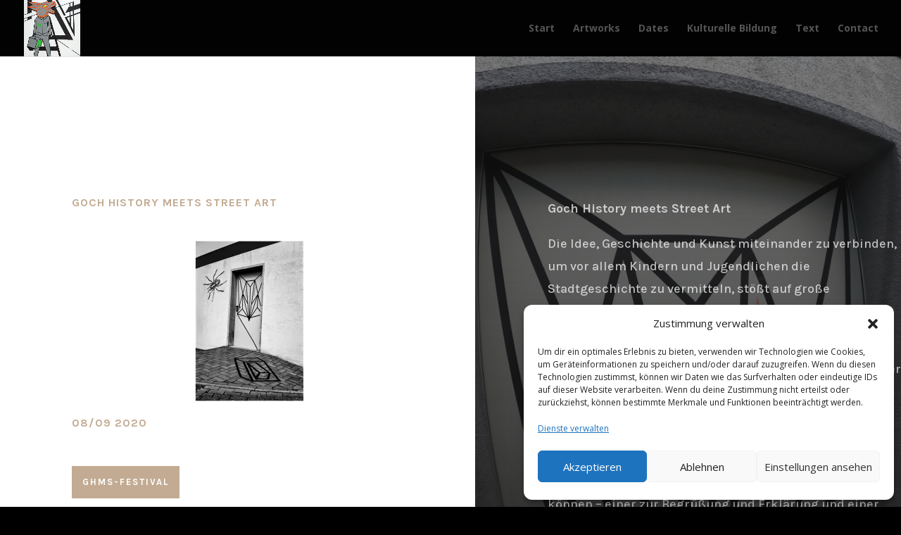

--- FILE ---
content_type: text/html; charset=UTF-8
request_url: https://www.fuxundschalter.com/wp-admin/admin-ajax.php
body_size: -332
content:
8249.40a0aea696462f2135ca721cf4c98117